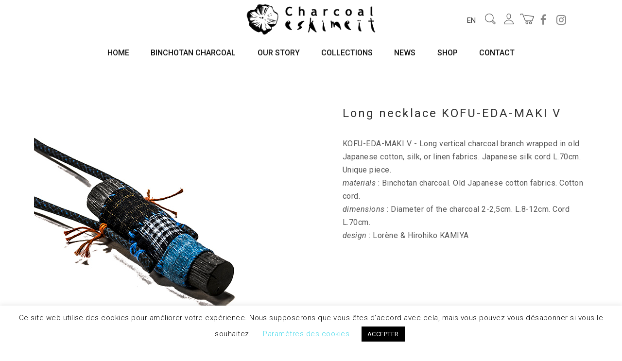

--- FILE ---
content_type: text/html; charset=utf-8
request_url: https://www.google.com/recaptcha/api2/anchor?ar=1&k=6Letn7EZAAAAAMX-cK4muogd5Osqbu1fjRLZP6_2&co=aHR0cHM6Ly9jaGFyY29hbC5lc2tpbWVpdC5jb206NDQz&hl=en&v=N67nZn4AqZkNcbeMu4prBgzg&size=invisible&anchor-ms=20000&execute-ms=30000&cb=jz3w5e22po9v
body_size: 48549
content:
<!DOCTYPE HTML><html dir="ltr" lang="en"><head><meta http-equiv="Content-Type" content="text/html; charset=UTF-8">
<meta http-equiv="X-UA-Compatible" content="IE=edge">
<title>reCAPTCHA</title>
<style type="text/css">
/* cyrillic-ext */
@font-face {
  font-family: 'Roboto';
  font-style: normal;
  font-weight: 400;
  font-stretch: 100%;
  src: url(//fonts.gstatic.com/s/roboto/v48/KFO7CnqEu92Fr1ME7kSn66aGLdTylUAMa3GUBHMdazTgWw.woff2) format('woff2');
  unicode-range: U+0460-052F, U+1C80-1C8A, U+20B4, U+2DE0-2DFF, U+A640-A69F, U+FE2E-FE2F;
}
/* cyrillic */
@font-face {
  font-family: 'Roboto';
  font-style: normal;
  font-weight: 400;
  font-stretch: 100%;
  src: url(//fonts.gstatic.com/s/roboto/v48/KFO7CnqEu92Fr1ME7kSn66aGLdTylUAMa3iUBHMdazTgWw.woff2) format('woff2');
  unicode-range: U+0301, U+0400-045F, U+0490-0491, U+04B0-04B1, U+2116;
}
/* greek-ext */
@font-face {
  font-family: 'Roboto';
  font-style: normal;
  font-weight: 400;
  font-stretch: 100%;
  src: url(//fonts.gstatic.com/s/roboto/v48/KFO7CnqEu92Fr1ME7kSn66aGLdTylUAMa3CUBHMdazTgWw.woff2) format('woff2');
  unicode-range: U+1F00-1FFF;
}
/* greek */
@font-face {
  font-family: 'Roboto';
  font-style: normal;
  font-weight: 400;
  font-stretch: 100%;
  src: url(//fonts.gstatic.com/s/roboto/v48/KFO7CnqEu92Fr1ME7kSn66aGLdTylUAMa3-UBHMdazTgWw.woff2) format('woff2');
  unicode-range: U+0370-0377, U+037A-037F, U+0384-038A, U+038C, U+038E-03A1, U+03A3-03FF;
}
/* math */
@font-face {
  font-family: 'Roboto';
  font-style: normal;
  font-weight: 400;
  font-stretch: 100%;
  src: url(//fonts.gstatic.com/s/roboto/v48/KFO7CnqEu92Fr1ME7kSn66aGLdTylUAMawCUBHMdazTgWw.woff2) format('woff2');
  unicode-range: U+0302-0303, U+0305, U+0307-0308, U+0310, U+0312, U+0315, U+031A, U+0326-0327, U+032C, U+032F-0330, U+0332-0333, U+0338, U+033A, U+0346, U+034D, U+0391-03A1, U+03A3-03A9, U+03B1-03C9, U+03D1, U+03D5-03D6, U+03F0-03F1, U+03F4-03F5, U+2016-2017, U+2034-2038, U+203C, U+2040, U+2043, U+2047, U+2050, U+2057, U+205F, U+2070-2071, U+2074-208E, U+2090-209C, U+20D0-20DC, U+20E1, U+20E5-20EF, U+2100-2112, U+2114-2115, U+2117-2121, U+2123-214F, U+2190, U+2192, U+2194-21AE, U+21B0-21E5, U+21F1-21F2, U+21F4-2211, U+2213-2214, U+2216-22FF, U+2308-230B, U+2310, U+2319, U+231C-2321, U+2336-237A, U+237C, U+2395, U+239B-23B7, U+23D0, U+23DC-23E1, U+2474-2475, U+25AF, U+25B3, U+25B7, U+25BD, U+25C1, U+25CA, U+25CC, U+25FB, U+266D-266F, U+27C0-27FF, U+2900-2AFF, U+2B0E-2B11, U+2B30-2B4C, U+2BFE, U+3030, U+FF5B, U+FF5D, U+1D400-1D7FF, U+1EE00-1EEFF;
}
/* symbols */
@font-face {
  font-family: 'Roboto';
  font-style: normal;
  font-weight: 400;
  font-stretch: 100%;
  src: url(//fonts.gstatic.com/s/roboto/v48/KFO7CnqEu92Fr1ME7kSn66aGLdTylUAMaxKUBHMdazTgWw.woff2) format('woff2');
  unicode-range: U+0001-000C, U+000E-001F, U+007F-009F, U+20DD-20E0, U+20E2-20E4, U+2150-218F, U+2190, U+2192, U+2194-2199, U+21AF, U+21E6-21F0, U+21F3, U+2218-2219, U+2299, U+22C4-22C6, U+2300-243F, U+2440-244A, U+2460-24FF, U+25A0-27BF, U+2800-28FF, U+2921-2922, U+2981, U+29BF, U+29EB, U+2B00-2BFF, U+4DC0-4DFF, U+FFF9-FFFB, U+10140-1018E, U+10190-1019C, U+101A0, U+101D0-101FD, U+102E0-102FB, U+10E60-10E7E, U+1D2C0-1D2D3, U+1D2E0-1D37F, U+1F000-1F0FF, U+1F100-1F1AD, U+1F1E6-1F1FF, U+1F30D-1F30F, U+1F315, U+1F31C, U+1F31E, U+1F320-1F32C, U+1F336, U+1F378, U+1F37D, U+1F382, U+1F393-1F39F, U+1F3A7-1F3A8, U+1F3AC-1F3AF, U+1F3C2, U+1F3C4-1F3C6, U+1F3CA-1F3CE, U+1F3D4-1F3E0, U+1F3ED, U+1F3F1-1F3F3, U+1F3F5-1F3F7, U+1F408, U+1F415, U+1F41F, U+1F426, U+1F43F, U+1F441-1F442, U+1F444, U+1F446-1F449, U+1F44C-1F44E, U+1F453, U+1F46A, U+1F47D, U+1F4A3, U+1F4B0, U+1F4B3, U+1F4B9, U+1F4BB, U+1F4BF, U+1F4C8-1F4CB, U+1F4D6, U+1F4DA, U+1F4DF, U+1F4E3-1F4E6, U+1F4EA-1F4ED, U+1F4F7, U+1F4F9-1F4FB, U+1F4FD-1F4FE, U+1F503, U+1F507-1F50B, U+1F50D, U+1F512-1F513, U+1F53E-1F54A, U+1F54F-1F5FA, U+1F610, U+1F650-1F67F, U+1F687, U+1F68D, U+1F691, U+1F694, U+1F698, U+1F6AD, U+1F6B2, U+1F6B9-1F6BA, U+1F6BC, U+1F6C6-1F6CF, U+1F6D3-1F6D7, U+1F6E0-1F6EA, U+1F6F0-1F6F3, U+1F6F7-1F6FC, U+1F700-1F7FF, U+1F800-1F80B, U+1F810-1F847, U+1F850-1F859, U+1F860-1F887, U+1F890-1F8AD, U+1F8B0-1F8BB, U+1F8C0-1F8C1, U+1F900-1F90B, U+1F93B, U+1F946, U+1F984, U+1F996, U+1F9E9, U+1FA00-1FA6F, U+1FA70-1FA7C, U+1FA80-1FA89, U+1FA8F-1FAC6, U+1FACE-1FADC, U+1FADF-1FAE9, U+1FAF0-1FAF8, U+1FB00-1FBFF;
}
/* vietnamese */
@font-face {
  font-family: 'Roboto';
  font-style: normal;
  font-weight: 400;
  font-stretch: 100%;
  src: url(//fonts.gstatic.com/s/roboto/v48/KFO7CnqEu92Fr1ME7kSn66aGLdTylUAMa3OUBHMdazTgWw.woff2) format('woff2');
  unicode-range: U+0102-0103, U+0110-0111, U+0128-0129, U+0168-0169, U+01A0-01A1, U+01AF-01B0, U+0300-0301, U+0303-0304, U+0308-0309, U+0323, U+0329, U+1EA0-1EF9, U+20AB;
}
/* latin-ext */
@font-face {
  font-family: 'Roboto';
  font-style: normal;
  font-weight: 400;
  font-stretch: 100%;
  src: url(//fonts.gstatic.com/s/roboto/v48/KFO7CnqEu92Fr1ME7kSn66aGLdTylUAMa3KUBHMdazTgWw.woff2) format('woff2');
  unicode-range: U+0100-02BA, U+02BD-02C5, U+02C7-02CC, U+02CE-02D7, U+02DD-02FF, U+0304, U+0308, U+0329, U+1D00-1DBF, U+1E00-1E9F, U+1EF2-1EFF, U+2020, U+20A0-20AB, U+20AD-20C0, U+2113, U+2C60-2C7F, U+A720-A7FF;
}
/* latin */
@font-face {
  font-family: 'Roboto';
  font-style: normal;
  font-weight: 400;
  font-stretch: 100%;
  src: url(//fonts.gstatic.com/s/roboto/v48/KFO7CnqEu92Fr1ME7kSn66aGLdTylUAMa3yUBHMdazQ.woff2) format('woff2');
  unicode-range: U+0000-00FF, U+0131, U+0152-0153, U+02BB-02BC, U+02C6, U+02DA, U+02DC, U+0304, U+0308, U+0329, U+2000-206F, U+20AC, U+2122, U+2191, U+2193, U+2212, U+2215, U+FEFF, U+FFFD;
}
/* cyrillic-ext */
@font-face {
  font-family: 'Roboto';
  font-style: normal;
  font-weight: 500;
  font-stretch: 100%;
  src: url(//fonts.gstatic.com/s/roboto/v48/KFO7CnqEu92Fr1ME7kSn66aGLdTylUAMa3GUBHMdazTgWw.woff2) format('woff2');
  unicode-range: U+0460-052F, U+1C80-1C8A, U+20B4, U+2DE0-2DFF, U+A640-A69F, U+FE2E-FE2F;
}
/* cyrillic */
@font-face {
  font-family: 'Roboto';
  font-style: normal;
  font-weight: 500;
  font-stretch: 100%;
  src: url(//fonts.gstatic.com/s/roboto/v48/KFO7CnqEu92Fr1ME7kSn66aGLdTylUAMa3iUBHMdazTgWw.woff2) format('woff2');
  unicode-range: U+0301, U+0400-045F, U+0490-0491, U+04B0-04B1, U+2116;
}
/* greek-ext */
@font-face {
  font-family: 'Roboto';
  font-style: normal;
  font-weight: 500;
  font-stretch: 100%;
  src: url(//fonts.gstatic.com/s/roboto/v48/KFO7CnqEu92Fr1ME7kSn66aGLdTylUAMa3CUBHMdazTgWw.woff2) format('woff2');
  unicode-range: U+1F00-1FFF;
}
/* greek */
@font-face {
  font-family: 'Roboto';
  font-style: normal;
  font-weight: 500;
  font-stretch: 100%;
  src: url(//fonts.gstatic.com/s/roboto/v48/KFO7CnqEu92Fr1ME7kSn66aGLdTylUAMa3-UBHMdazTgWw.woff2) format('woff2');
  unicode-range: U+0370-0377, U+037A-037F, U+0384-038A, U+038C, U+038E-03A1, U+03A3-03FF;
}
/* math */
@font-face {
  font-family: 'Roboto';
  font-style: normal;
  font-weight: 500;
  font-stretch: 100%;
  src: url(//fonts.gstatic.com/s/roboto/v48/KFO7CnqEu92Fr1ME7kSn66aGLdTylUAMawCUBHMdazTgWw.woff2) format('woff2');
  unicode-range: U+0302-0303, U+0305, U+0307-0308, U+0310, U+0312, U+0315, U+031A, U+0326-0327, U+032C, U+032F-0330, U+0332-0333, U+0338, U+033A, U+0346, U+034D, U+0391-03A1, U+03A3-03A9, U+03B1-03C9, U+03D1, U+03D5-03D6, U+03F0-03F1, U+03F4-03F5, U+2016-2017, U+2034-2038, U+203C, U+2040, U+2043, U+2047, U+2050, U+2057, U+205F, U+2070-2071, U+2074-208E, U+2090-209C, U+20D0-20DC, U+20E1, U+20E5-20EF, U+2100-2112, U+2114-2115, U+2117-2121, U+2123-214F, U+2190, U+2192, U+2194-21AE, U+21B0-21E5, U+21F1-21F2, U+21F4-2211, U+2213-2214, U+2216-22FF, U+2308-230B, U+2310, U+2319, U+231C-2321, U+2336-237A, U+237C, U+2395, U+239B-23B7, U+23D0, U+23DC-23E1, U+2474-2475, U+25AF, U+25B3, U+25B7, U+25BD, U+25C1, U+25CA, U+25CC, U+25FB, U+266D-266F, U+27C0-27FF, U+2900-2AFF, U+2B0E-2B11, U+2B30-2B4C, U+2BFE, U+3030, U+FF5B, U+FF5D, U+1D400-1D7FF, U+1EE00-1EEFF;
}
/* symbols */
@font-face {
  font-family: 'Roboto';
  font-style: normal;
  font-weight: 500;
  font-stretch: 100%;
  src: url(//fonts.gstatic.com/s/roboto/v48/KFO7CnqEu92Fr1ME7kSn66aGLdTylUAMaxKUBHMdazTgWw.woff2) format('woff2');
  unicode-range: U+0001-000C, U+000E-001F, U+007F-009F, U+20DD-20E0, U+20E2-20E4, U+2150-218F, U+2190, U+2192, U+2194-2199, U+21AF, U+21E6-21F0, U+21F3, U+2218-2219, U+2299, U+22C4-22C6, U+2300-243F, U+2440-244A, U+2460-24FF, U+25A0-27BF, U+2800-28FF, U+2921-2922, U+2981, U+29BF, U+29EB, U+2B00-2BFF, U+4DC0-4DFF, U+FFF9-FFFB, U+10140-1018E, U+10190-1019C, U+101A0, U+101D0-101FD, U+102E0-102FB, U+10E60-10E7E, U+1D2C0-1D2D3, U+1D2E0-1D37F, U+1F000-1F0FF, U+1F100-1F1AD, U+1F1E6-1F1FF, U+1F30D-1F30F, U+1F315, U+1F31C, U+1F31E, U+1F320-1F32C, U+1F336, U+1F378, U+1F37D, U+1F382, U+1F393-1F39F, U+1F3A7-1F3A8, U+1F3AC-1F3AF, U+1F3C2, U+1F3C4-1F3C6, U+1F3CA-1F3CE, U+1F3D4-1F3E0, U+1F3ED, U+1F3F1-1F3F3, U+1F3F5-1F3F7, U+1F408, U+1F415, U+1F41F, U+1F426, U+1F43F, U+1F441-1F442, U+1F444, U+1F446-1F449, U+1F44C-1F44E, U+1F453, U+1F46A, U+1F47D, U+1F4A3, U+1F4B0, U+1F4B3, U+1F4B9, U+1F4BB, U+1F4BF, U+1F4C8-1F4CB, U+1F4D6, U+1F4DA, U+1F4DF, U+1F4E3-1F4E6, U+1F4EA-1F4ED, U+1F4F7, U+1F4F9-1F4FB, U+1F4FD-1F4FE, U+1F503, U+1F507-1F50B, U+1F50D, U+1F512-1F513, U+1F53E-1F54A, U+1F54F-1F5FA, U+1F610, U+1F650-1F67F, U+1F687, U+1F68D, U+1F691, U+1F694, U+1F698, U+1F6AD, U+1F6B2, U+1F6B9-1F6BA, U+1F6BC, U+1F6C6-1F6CF, U+1F6D3-1F6D7, U+1F6E0-1F6EA, U+1F6F0-1F6F3, U+1F6F7-1F6FC, U+1F700-1F7FF, U+1F800-1F80B, U+1F810-1F847, U+1F850-1F859, U+1F860-1F887, U+1F890-1F8AD, U+1F8B0-1F8BB, U+1F8C0-1F8C1, U+1F900-1F90B, U+1F93B, U+1F946, U+1F984, U+1F996, U+1F9E9, U+1FA00-1FA6F, U+1FA70-1FA7C, U+1FA80-1FA89, U+1FA8F-1FAC6, U+1FACE-1FADC, U+1FADF-1FAE9, U+1FAF0-1FAF8, U+1FB00-1FBFF;
}
/* vietnamese */
@font-face {
  font-family: 'Roboto';
  font-style: normal;
  font-weight: 500;
  font-stretch: 100%;
  src: url(//fonts.gstatic.com/s/roboto/v48/KFO7CnqEu92Fr1ME7kSn66aGLdTylUAMa3OUBHMdazTgWw.woff2) format('woff2');
  unicode-range: U+0102-0103, U+0110-0111, U+0128-0129, U+0168-0169, U+01A0-01A1, U+01AF-01B0, U+0300-0301, U+0303-0304, U+0308-0309, U+0323, U+0329, U+1EA0-1EF9, U+20AB;
}
/* latin-ext */
@font-face {
  font-family: 'Roboto';
  font-style: normal;
  font-weight: 500;
  font-stretch: 100%;
  src: url(//fonts.gstatic.com/s/roboto/v48/KFO7CnqEu92Fr1ME7kSn66aGLdTylUAMa3KUBHMdazTgWw.woff2) format('woff2');
  unicode-range: U+0100-02BA, U+02BD-02C5, U+02C7-02CC, U+02CE-02D7, U+02DD-02FF, U+0304, U+0308, U+0329, U+1D00-1DBF, U+1E00-1E9F, U+1EF2-1EFF, U+2020, U+20A0-20AB, U+20AD-20C0, U+2113, U+2C60-2C7F, U+A720-A7FF;
}
/* latin */
@font-face {
  font-family: 'Roboto';
  font-style: normal;
  font-weight: 500;
  font-stretch: 100%;
  src: url(//fonts.gstatic.com/s/roboto/v48/KFO7CnqEu92Fr1ME7kSn66aGLdTylUAMa3yUBHMdazQ.woff2) format('woff2');
  unicode-range: U+0000-00FF, U+0131, U+0152-0153, U+02BB-02BC, U+02C6, U+02DA, U+02DC, U+0304, U+0308, U+0329, U+2000-206F, U+20AC, U+2122, U+2191, U+2193, U+2212, U+2215, U+FEFF, U+FFFD;
}
/* cyrillic-ext */
@font-face {
  font-family: 'Roboto';
  font-style: normal;
  font-weight: 900;
  font-stretch: 100%;
  src: url(//fonts.gstatic.com/s/roboto/v48/KFO7CnqEu92Fr1ME7kSn66aGLdTylUAMa3GUBHMdazTgWw.woff2) format('woff2');
  unicode-range: U+0460-052F, U+1C80-1C8A, U+20B4, U+2DE0-2DFF, U+A640-A69F, U+FE2E-FE2F;
}
/* cyrillic */
@font-face {
  font-family: 'Roboto';
  font-style: normal;
  font-weight: 900;
  font-stretch: 100%;
  src: url(//fonts.gstatic.com/s/roboto/v48/KFO7CnqEu92Fr1ME7kSn66aGLdTylUAMa3iUBHMdazTgWw.woff2) format('woff2');
  unicode-range: U+0301, U+0400-045F, U+0490-0491, U+04B0-04B1, U+2116;
}
/* greek-ext */
@font-face {
  font-family: 'Roboto';
  font-style: normal;
  font-weight: 900;
  font-stretch: 100%;
  src: url(//fonts.gstatic.com/s/roboto/v48/KFO7CnqEu92Fr1ME7kSn66aGLdTylUAMa3CUBHMdazTgWw.woff2) format('woff2');
  unicode-range: U+1F00-1FFF;
}
/* greek */
@font-face {
  font-family: 'Roboto';
  font-style: normal;
  font-weight: 900;
  font-stretch: 100%;
  src: url(//fonts.gstatic.com/s/roboto/v48/KFO7CnqEu92Fr1ME7kSn66aGLdTylUAMa3-UBHMdazTgWw.woff2) format('woff2');
  unicode-range: U+0370-0377, U+037A-037F, U+0384-038A, U+038C, U+038E-03A1, U+03A3-03FF;
}
/* math */
@font-face {
  font-family: 'Roboto';
  font-style: normal;
  font-weight: 900;
  font-stretch: 100%;
  src: url(//fonts.gstatic.com/s/roboto/v48/KFO7CnqEu92Fr1ME7kSn66aGLdTylUAMawCUBHMdazTgWw.woff2) format('woff2');
  unicode-range: U+0302-0303, U+0305, U+0307-0308, U+0310, U+0312, U+0315, U+031A, U+0326-0327, U+032C, U+032F-0330, U+0332-0333, U+0338, U+033A, U+0346, U+034D, U+0391-03A1, U+03A3-03A9, U+03B1-03C9, U+03D1, U+03D5-03D6, U+03F0-03F1, U+03F4-03F5, U+2016-2017, U+2034-2038, U+203C, U+2040, U+2043, U+2047, U+2050, U+2057, U+205F, U+2070-2071, U+2074-208E, U+2090-209C, U+20D0-20DC, U+20E1, U+20E5-20EF, U+2100-2112, U+2114-2115, U+2117-2121, U+2123-214F, U+2190, U+2192, U+2194-21AE, U+21B0-21E5, U+21F1-21F2, U+21F4-2211, U+2213-2214, U+2216-22FF, U+2308-230B, U+2310, U+2319, U+231C-2321, U+2336-237A, U+237C, U+2395, U+239B-23B7, U+23D0, U+23DC-23E1, U+2474-2475, U+25AF, U+25B3, U+25B7, U+25BD, U+25C1, U+25CA, U+25CC, U+25FB, U+266D-266F, U+27C0-27FF, U+2900-2AFF, U+2B0E-2B11, U+2B30-2B4C, U+2BFE, U+3030, U+FF5B, U+FF5D, U+1D400-1D7FF, U+1EE00-1EEFF;
}
/* symbols */
@font-face {
  font-family: 'Roboto';
  font-style: normal;
  font-weight: 900;
  font-stretch: 100%;
  src: url(//fonts.gstatic.com/s/roboto/v48/KFO7CnqEu92Fr1ME7kSn66aGLdTylUAMaxKUBHMdazTgWw.woff2) format('woff2');
  unicode-range: U+0001-000C, U+000E-001F, U+007F-009F, U+20DD-20E0, U+20E2-20E4, U+2150-218F, U+2190, U+2192, U+2194-2199, U+21AF, U+21E6-21F0, U+21F3, U+2218-2219, U+2299, U+22C4-22C6, U+2300-243F, U+2440-244A, U+2460-24FF, U+25A0-27BF, U+2800-28FF, U+2921-2922, U+2981, U+29BF, U+29EB, U+2B00-2BFF, U+4DC0-4DFF, U+FFF9-FFFB, U+10140-1018E, U+10190-1019C, U+101A0, U+101D0-101FD, U+102E0-102FB, U+10E60-10E7E, U+1D2C0-1D2D3, U+1D2E0-1D37F, U+1F000-1F0FF, U+1F100-1F1AD, U+1F1E6-1F1FF, U+1F30D-1F30F, U+1F315, U+1F31C, U+1F31E, U+1F320-1F32C, U+1F336, U+1F378, U+1F37D, U+1F382, U+1F393-1F39F, U+1F3A7-1F3A8, U+1F3AC-1F3AF, U+1F3C2, U+1F3C4-1F3C6, U+1F3CA-1F3CE, U+1F3D4-1F3E0, U+1F3ED, U+1F3F1-1F3F3, U+1F3F5-1F3F7, U+1F408, U+1F415, U+1F41F, U+1F426, U+1F43F, U+1F441-1F442, U+1F444, U+1F446-1F449, U+1F44C-1F44E, U+1F453, U+1F46A, U+1F47D, U+1F4A3, U+1F4B0, U+1F4B3, U+1F4B9, U+1F4BB, U+1F4BF, U+1F4C8-1F4CB, U+1F4D6, U+1F4DA, U+1F4DF, U+1F4E3-1F4E6, U+1F4EA-1F4ED, U+1F4F7, U+1F4F9-1F4FB, U+1F4FD-1F4FE, U+1F503, U+1F507-1F50B, U+1F50D, U+1F512-1F513, U+1F53E-1F54A, U+1F54F-1F5FA, U+1F610, U+1F650-1F67F, U+1F687, U+1F68D, U+1F691, U+1F694, U+1F698, U+1F6AD, U+1F6B2, U+1F6B9-1F6BA, U+1F6BC, U+1F6C6-1F6CF, U+1F6D3-1F6D7, U+1F6E0-1F6EA, U+1F6F0-1F6F3, U+1F6F7-1F6FC, U+1F700-1F7FF, U+1F800-1F80B, U+1F810-1F847, U+1F850-1F859, U+1F860-1F887, U+1F890-1F8AD, U+1F8B0-1F8BB, U+1F8C0-1F8C1, U+1F900-1F90B, U+1F93B, U+1F946, U+1F984, U+1F996, U+1F9E9, U+1FA00-1FA6F, U+1FA70-1FA7C, U+1FA80-1FA89, U+1FA8F-1FAC6, U+1FACE-1FADC, U+1FADF-1FAE9, U+1FAF0-1FAF8, U+1FB00-1FBFF;
}
/* vietnamese */
@font-face {
  font-family: 'Roboto';
  font-style: normal;
  font-weight: 900;
  font-stretch: 100%;
  src: url(//fonts.gstatic.com/s/roboto/v48/KFO7CnqEu92Fr1ME7kSn66aGLdTylUAMa3OUBHMdazTgWw.woff2) format('woff2');
  unicode-range: U+0102-0103, U+0110-0111, U+0128-0129, U+0168-0169, U+01A0-01A1, U+01AF-01B0, U+0300-0301, U+0303-0304, U+0308-0309, U+0323, U+0329, U+1EA0-1EF9, U+20AB;
}
/* latin-ext */
@font-face {
  font-family: 'Roboto';
  font-style: normal;
  font-weight: 900;
  font-stretch: 100%;
  src: url(//fonts.gstatic.com/s/roboto/v48/KFO7CnqEu92Fr1ME7kSn66aGLdTylUAMa3KUBHMdazTgWw.woff2) format('woff2');
  unicode-range: U+0100-02BA, U+02BD-02C5, U+02C7-02CC, U+02CE-02D7, U+02DD-02FF, U+0304, U+0308, U+0329, U+1D00-1DBF, U+1E00-1E9F, U+1EF2-1EFF, U+2020, U+20A0-20AB, U+20AD-20C0, U+2113, U+2C60-2C7F, U+A720-A7FF;
}
/* latin */
@font-face {
  font-family: 'Roboto';
  font-style: normal;
  font-weight: 900;
  font-stretch: 100%;
  src: url(//fonts.gstatic.com/s/roboto/v48/KFO7CnqEu92Fr1ME7kSn66aGLdTylUAMa3yUBHMdazQ.woff2) format('woff2');
  unicode-range: U+0000-00FF, U+0131, U+0152-0153, U+02BB-02BC, U+02C6, U+02DA, U+02DC, U+0304, U+0308, U+0329, U+2000-206F, U+20AC, U+2122, U+2191, U+2193, U+2212, U+2215, U+FEFF, U+FFFD;
}

</style>
<link rel="stylesheet" type="text/css" href="https://www.gstatic.com/recaptcha/releases/N67nZn4AqZkNcbeMu4prBgzg/styles__ltr.css">
<script nonce="OGvprERnP3Pb52pTYcxZfQ" type="text/javascript">window['__recaptcha_api'] = 'https://www.google.com/recaptcha/api2/';</script>
<script type="text/javascript" src="https://www.gstatic.com/recaptcha/releases/N67nZn4AqZkNcbeMu4prBgzg/recaptcha__en.js" nonce="OGvprERnP3Pb52pTYcxZfQ">
      
    </script></head>
<body><div id="rc-anchor-alert" class="rc-anchor-alert"></div>
<input type="hidden" id="recaptcha-token" value="[base64]">
<script type="text/javascript" nonce="OGvprERnP3Pb52pTYcxZfQ">
      recaptcha.anchor.Main.init("[\x22ainput\x22,[\x22bgdata\x22,\x22\x22,\[base64]/[base64]/[base64]/MjU1OlQ/NToyKSlyZXR1cm4gZmFsc2U7cmV0dXJuISgoYSg0MyxXLChZPWUoKFcuQkI9ZCxUKT83MDo0MyxXKSxXLk4pKSxXKS5sLnB1c2goW0RhLFksVD9kKzE6ZCxXLlgsVy5qXSksVy5MPW5sLDApfSxubD1GLnJlcXVlc3RJZGxlQ2FsbGJhY2s/[base64]/[base64]/[base64]/[base64]/WVtTKytdPVc6KFc8MjA0OD9ZW1MrK109Vz4+NnwxOTI6KChXJjY0NTEyKT09NTUyOTYmJmQrMTxULmxlbmd0aCYmKFQuY2hhckNvZGVBdChkKzEpJjY0NTEyKT09NTYzMjA/[base64]/[base64]/[base64]/[base64]/bmV3IGdbWl0oTFswXSk6RD09Mj9uZXcgZ1taXShMWzBdLExbMV0pOkQ9PTM/bmV3IGdbWl0oTFswXSxMWzFdLExbMl0pOkQ9PTQ/[base64]/[base64]\x22,\[base64]\x22,\[base64]/MHfDpSvClCrCmMOlIcKfbVIvCHHChMOYFnPDtsOuw5zDksOlDQAlwqfDhT7DvcK8w75Uw4oqBsKpAMKkYMKRFTfDknzCvMOqNGJbw7d5woBkwoXDqnIDfkcJDcOrw6FMZDHCjcK8YMKmF8Kxw4Bfw6PDjD3CmknCsR/DgMKFAcK8GXpBIixKSsKlCMOwEMOHJ2Qnw4/Ctn/DhMOGQsKFwqTCkcOzwrpSSsK8wo3CnhzCtMKBwpDCsRV7wqpew6jCrsKCw5rCim3DmDU4wrvCmsKAw4IMwqfDmy0ewoDClWxJAMOFLMOnw69uw6lmw5/CmMOKEDRmw6xfw5TCo37DkHHDgVHDk2ouw5lyT8K2QW/DpiACdXYwWcKEwr/Cog5lw7jDoMO7w5zDgVtHNWYkw7zDomLDn0UvPRRfTsKpwpYEesOIw47DhAs0JsOQwrvCpcKic8OfJMOzwphKUsOsHRg7csOyw7XCj8KxwrFrw7gBX37CiAzDv8KAw6fDh8OhIxJBYWoLE1XDjXnCti/[base64]/DoSrCgMKVW2F/[base64]/w5sbw5jDqcKyfcODwoPDnMK0dsKeV8KrEsKyFcO3w6jCs2waw6gfw4QLwqnDt1fDnmvCmgzDrEfDsgLCrxw9VxknwovCpTzDsMKNVhw0FA3Dl8K2TBvDoxDDoRPChsOJw7zDkMKgBl3Dpik/wqMmw7Bkwpdjw6ZaW8KnEW9OLGrCucKqwrRxw7MXCcO0wrRcw6LDgl3CocKBT8Kew5/[base64]/w4VIw5hvGzQSw5PDnsOOScOkcMOswqp7wpnDvnzDkMKCCCrDnyjCrMO7w7FNLmfDlhZgw7kWw6MbaR/[base64]/[base64]/CvEBfTsOfPcKqaXvCvVQMPkrDiHPDncORwrUdTsKzesKvw69MGcKkD8Onw7nClGHClMKuw6F0ZMK2UyccfcK1w4bCuMOnworClnxOw7hLwo7CnSImHjFZw6vCgibCnHMDaBIoHztdwqHDvzZzMwx8MsKIw5U+w4rCp8O/b8OAw6JiFMKzNMKOUlVew5TDoivDnsK4woDDhlXDkVLDphIVeyMLThEUdcKvwqF0wrd7NR4lw6HCuTNjwqrCmn5HwqgFBGLCjFUzw6vCosKIw5pmGVjClEXDp8OeSMKlwr/Cn1A/FMOlwrbDpMK7cGwpwpDDtcOYSsODwpvDsQLDoVMmdMO/wqbDjsONYMKEwrl7w5YLIVnCg8KGHCRCCh/CpVrDvcKVw7bCpsO+w7jCncOMc8OfwoHDpRTDnhLDoTEEw7HCv8KLesKXN8KVNV0LwpsNwop+Kw/Dhh8rw4DCknbDhFhIwoTCnhTCuHAHw7nDiGVYwqwsw7DDoTDCtTsuw4LCm2prFi5yZUXClj8hD8O7XEbChMO7RcOOwrwkE8KswrrCgcOfw6nCqRrCgWsXZg8MJ11+w6HCpRl2UTTCl112woXCosO0w4lqM8Orw4rDh1oDXcKCJArDj0vDhBtqwoHCp8KuKktEw4fDiW/CiMOTIsOPwoAWwrwVw6sDTcKiIMKdw4/DisK+PwJcw4jDisKlw4IyTMK5w63DlV/Dm8O9w4o/wpHDvcK6wq3DpsKHwpbDh8Oow7ltw6vDmcOZQl47d8KAwrHDrcOsw7dSZTM7woElSRzCuT/Dl8OJw5bCsMKIXsKKTQDDhlFwwqQpw60DwrbCgTzCtcOPcTjCvmHDu8K+wqnDhBfDjUPCrsOHwq9bPR3Ci3UUwphiw6xmw7UGMsO1LQNJw6PCoMKRw7rCrwDCkhzCoEvCoEzCkEN3ecOII1cRLMKewp3Ckh07w7HDuVXDlcKrdcKZKwbCisKFwr3Do3jDjwQYwo/CnVgpFVF8wq9JN8OeGcK3w7DCn2HCnFrCicK4fsKHPwh6ZQUow4HDocKQw6LCvEhldQTDmT4EAsKDWk5yOzvClkzDlQIGwrQywqQofcO3wppNw5EewpVNasObeSsoPiHCrEnDqB8qQWQXAR7DgsKWw6dow6zDlcOwwohrwqHCvsOKOQEgw7/CsgbCuy9YS8OuIcKCwrTDmcOTwp/CisOXDlnDisOnPHHDujABOGRqwoFNwqYCw67Cm8KcwqPChsKfwqtRHRfDkWhUw5zDs8K/Kgpgw6gGw5gCw7LDicKqw6bDtcKtaHBHw683wq1qeRfDucKiw6YLwrVpwqh/QQTDs8KoABQhLhvCp8KXVsOIwrLDjsOHXsKlw487GsKwwqA0wpPCssKqEkkZwqdpw71ewqUIw4vCvMKQXcKSwp17dSLCkUEnw645XRxdwrMDwr/[base64]/DkHXDmm7Cn2Fhw5PCm8KIM8K4wrFhTzsjwpXClMOcAUzCu0RPwohNw6lkb8KZVE5zRsKWKjzDkUVxwpg1wqHDnsOVWMKdA8OawqtBw7XCtcKbXMKrUsOyQsKmKU8jwpzCvMOcGgTCpR/[base64]/DmVosByfDmTzCjcKCwpVPw6XDtVpEwrTDlWsmw7fDi1cDIMKaQ8KFI8KZwpBNw6zDvsOQF2PDiAvDoB3CkUXDuFHDmmfCowPCmcKDJcKkZMK0H8KKWnfCmV1hwqrCgEwFJF89cgTDgU3CngbCo8K/Tl8owpgowqlRw7/[base64]/w51fw7MWXsOcQ8K8VcOLNsKMw48rJU3CmHjDq8OvwonDmsOob8KJw7HDqMOJw5hYLsO/AsOyw7Fkwphvw4pEwoYjwo3CvcOrw5/Cjl5CZ8KZHcKNw7t2wo3CoMKDw7IaeyJEw7nCvGJuDybCiH4YMsKXw6IjwrPCuAlTwo/DojfDv8O+wr/DjcOtworCmsKbwoRMQsKPBwPCksOMBsKrfcOfwpk5w4TDtkgMwpDDsnR2w7rDqn1KcAjDjVrCrcKVwofDksO7w4FbES9ew7fClMK8ZcOJw4JvwpHCi8OAw5/DmMKGLcO7w4jCrmItw78KfBE/wqACH8OJQxJlw71kwpnCoDg5wqXCmcOXERV6BFjDkgHCicOVw5zCn8K2w6V9Ak4SwrjDsD3CmcKpWWMhwoDCm8Kxw51BMEYPw4PDh1/CoMKTwp0wY8OrQcKOwrXDoHXDqcOYwqpewpRgIMOxw4chE8KUw5rCucKawozCrULDvsKdwptpw7x3w5x2XMODwo1/wpHCvkF+Ak/Co8OHw4AyPhkfw5TCvRrCmsKhwoQhw7LDuGjDnAFtFk3DnVbDrUcQM0bDsBHCkcKewo7DmMKKw6YMcMOkXMOEw5/DmSDDgFHCpU7DhjvDmSTCrMO3w6M7wq9iw6poRTzCgsOewoTDicKlw7zCtWPDgsKYwqV0NTQWwrknw5o/VgLCkcO7w5Yrw61wLRfDpcKjasK9dQMkwq9MEkLCksKCw4HDjsOOQ1PCvRzCvcO+VMKFJcKJw67Dm8KTD2x1wrvCusKzLcKAEBfCpWPCh8O0w6wQFVTDgAbCt8OXw4fDhWkmYMORwp0/w6c0wogSZQZUFBEHw6TDkRkNC8K9wolGwolAwpXCtsKYw7nCuXAWwpIHw4cYKxMow7pEw4RFwqrDoD1Mw4vCssO+w5NGWcOzY8OHwooMwrvCjB/[base64]/wps3asOhwoHCtMKsH8ObWFzDgkMSchRQYx/CuxvCksKiS244wqXDvHZTw6LDqsKEw5vDosOvCF7CkHfDtFHDuzFSPsOWdgkhwqzDj8OdI8KHRnsCUsKywqcbw4DDnsOFU8KgcRHDiRLCvsOILMO3GsK+w64tw6TCmB0HQ8K1w4ZHwphKwqIbw4d0w5YtwqfDr8KJAnTDgXVfTz/Cnm3DgUE4BXkmwrczw7nDisOnwrMuT8K9NlFeLcOIDsKSbcKjwopAwqpZQcOuXk1zwoPCusOGwpjDnBtVWFDCtBx5BsKAY3HCt3fDlWPCqsKcf8OZwpXCrcO+WMKlX0fCjMKMwpA/w6gKRMKgwofDqx3DpsKMKi1XwpNbwpHCuR3DvAjCjzcnwp9RP1XCjcOJwqLDjMK2ZMOtwp/CgnTCiydZWVnChVEONmZ+w4HDgsOCIsOgwqsZw53DkiTCiMObMhnCvsO2w5LDhl0uw5hbw7DChW3DjMO/w7InwqAwJjzDkyXCu8Kvw7B6w7TDg8KEw6TCpcKhERoaw4DDgxBBC2nDsMKRMMKlHsKJw6ANTcKpJMKSwpEzNF5fEQF6wqXDlXzCu1kdDMO4SFnDhcKXPGvCrsKhLMOhw4NgIR/[base64]/Dh1Ypw7ZMwqFUwoDChS7DjRrCisO7Zm3CunXDtMKtBMKBNiBfFGTDg1IwwpbCm8Kxw6TCiMOFwr3DqyTDnTHDp1jDtBTDjsKjccKawpkIwrF4eXlzwrHCiW9Hw4MsBX15w410WsKyExPDv3FPwqcaUsK/[base64]/EsOoCcKaCx3ClcONWsOUw7vCiQ4WKWJEGU1yARFuw5nDqD1yRsOaw5XDk8Ogw6bDhMOtTsK5wq/DrMOmw57DlABCKsO/TyDDp8OLw4osw67DvcOKEMOCfz3DsxXCg2ZPw6HCkcOZw5RRNGIsG8KeE0LCusKkwq7CokpqX8OmaibDgF1zw6/DnsKwNxjDqCtcw5/CtzTCmykKIEzCiU8bNw8HK8KFw4PDphvDrcKcYWJdwoRkwqfCuEgbFcKAOF3DqSsAw7DCiVYBWMObw57CmyZocS3ChcKTVjUQWQnCoWxmwqlPw6EFfFlkwrofOMOkXcKuJiY2VVoRw6bDoMKtDUrDgCMJFjbDvkpARcO/AMOGw6pCZ3ZQwoo7w7nCixrCuMKZw7InTH/CmcOfVC/Ck14Vw4tNT2NoWHlvwqbDosKGw5vCgMKHwrnDgmXCvgFvJcK+w4BybcK7bVrChWMuwqHCqsKvw5jDh8OOw5TCkyTCmR7CqsO1wpssw7/DhcObCDlMTMKfwp3DgXLDvGXCsQ7Cr8OrDxpEMnssekFFw7oEw6ZUwqDChcK3wpJiw53DkEnCmHjDqxQXBcKoNz9fA8KVDcKzwo3Do8KDfVRvw5jDqsKTwphVw5/Dg8KcY17DiMKbVg/DvGccwpdSd8KyelBEwqYEwowYwpLDjTfDlS1owr/Dg8Kuw68VQ8KZwpbChcKowqDCpATCiHhNDjfCn8OqOzQmwqAGwpdYwqrCuhBNZMOKalxGOkTCnMKnw63DkGdIw4wfNWx/CBBRwoZLDDBlw69ew51JXENbw6jDrMKiw5XDm8Kfwoc0S8O3w77Ct8OBbRrDtEHDmsKQN8OJZsOpw6TDlsKAfi1fSn/CkUwGPMOYa8K0RUsLckc7wpp8wrvCicKWfxYRCsKWwozDl8KZMMOYwp/Dk8KtR2/[base64]/DsMOqwq3Du8O1w6oIQMKWVsOBw51Twq/DvybClMKzw4HCsF7DjXd1AFTDvMKew4tQw6rDm1vDl8KKasKKFcKdw6XDr8O8woAhwpzCvBfCgMK2w7/ChTTCkcO+dMOpFsOwdxHCgMKFLsKcPWtwwoN2w7rDtn/DuMO0w412wpMmXld0w43DqMOcw6TDk8Otwo/Cj8OYw5x/wqAWOcKwY8KWw6vCvsKiwqbDnMKCwq0lw4bDrxFVX0MjUsO4w5prwpPCq3rCpxXDhcOfwpHDqA/[base64]/Cm2nCmcK2JsKhID0Sw6/DvMKawqXCixBiw4bCp8K1w7E4FcO1OcOQLMOESQh2SMOdw4rCgUwBXcOBVX4NbTvCq0rDi8KyLllGw4/DgXhRwpJoNi3Dlj5Iwq7DvBzCk1k5amxnw57CmkdVbsO0wqYKwrbDqwEtw6LCmSQobMOHTcKcRMOVUcKMNHPDlndSw7XDhzTDnhg1T8KRw7MrwqzDv8ONd8OrAGbDrcORM8O2C8O6wqbDs8KFbU1NLMKswpDCn1jCnlQ0wrAJTsKywq/[base64]/DvSgPw7TCint/[base64]/DtsOGXcOETcOaNcOnw6ICJcKsc29gRDDDrHfDksKcw6JbEETDixloSXldUBBDDcOgwr/CkcOKUcO0eBAyFHfDtcOtasOCL8KCwrs0QsOywrF4GMKYwp4qESsWZlg1KVIyTMKiO2nCohzCnxNNwr9swqHCk8KsS0xqwod0X8Osw7zCrsKHw7TCkMO/w5bDmcO0J8OZwqhrwq3DtxHDm8OdVMOXX8OucQDDnGl5w7oTVMO0wqHDvnhEwr1CYcKlAQXDscOkw4FOwp/CiW4Kw6/[base64]/QsO3SnXDmsKeJ2gKZTzDk1jCicOFw6UrwqDDjMK7wrRbw5Y2w73ClyPDiMKGUXTDkV/Ckksuw4XDtsKyw45PecO+w6HCqV8Aw7nCmMOMwrEkw4bDu3lrb8OoVzvCisKHBMOVwqEjw4QeQ3/[base64]/[base64]/Cp8Oiw5QrwqFNwqsXM3/[base64]/fW7CsWXCvU5/w5XDuMOrYSFlIcOmwpvDpXDCohUxwqvDqWUgaMK/BX/CuwHCqMKPMcOaLRXDqcOBc8OAHcK/wobCtzkNGF/[base64]/Dg1x+JsOAw5/CvsKFDsOywr7Cr8KYPcKKwqwhwqJ+bzdFa8OQHcKSwph1wpwZwqdgVTURJnjDnzvDu8KywpE+w6oNwojCvH5cKUzCi0ApNcOjP2JHVsKAAMKMwrnCu8OrwqXDm0khT8OSwo/Dn8OyZw3CgjsNwp3DoMORGcKPOk05w4XCpC4yQiE6w7cwwoI9MMODFMK9GzTDi8KRf3rClcOEDWnCn8OkIiVzNiYNdsKcwpZRGUljwqJGJjjDkUgDJApWc1hMS2fDmcKFwr7CjMOAL8OPFGnCtX/[base64]/[base64]/w4TDogHDgsOMwpPCn8Kowqlow7/DjcOuITHDjFbDk3klwq8ywoDCshxiw7TCnh7Cuh5uw4zDuzo/FcOdw5zCtwnDnXhgwqUgw4vCqMKwwoUaNSVaGcKbOsKRAMKLwrV1w6PCsMKVwoIRBAVAF8OOFFUQKHJvwofCihXCnAFnVSgAwpXCiQJjw57CsCpYwr/[base64]/Di8OOwqfCpMO6w4nDgkPCpW/DnsKve8OXw6vCpsKCO8KUw7fCmUxZwp0ZFcK1w4gmwolBwrLCnMKzacKiwpNAwrQ/GxvDvsKmw4XDiBAxw43DgMKrT8KLwo4Dwr/[base64]/Dt0pMw49IfT3Cl8O2fUXDpcK8ZFXCsMKtwpZlDERhSB06MyrCgsOpw7vCnUfCs8OfS8OAwqUjwq8pVsOiwrF6wpTCq8OYIMKrw4hvw6pXScKLFcOGw5ISD8K0K8Onwpd/wrkxeXI9WEIBe8Kgwq/DiQbCh1cSL1XDl8KvwpXDuMOtwp/Du8KuID4rw6EkHMO4JkPDhMK7w5FBwp7CicOdN8KSwqrDtWNCw6bCh8K+w49fCipqwoTDp8K0WAZDSDLDisOhwpPDjR58PcKuwoHCvcOowq/CoMKXHQPDuUjDjsOeVsOcw5lnfWlgaT3DixpnwpfDt0xlfMOBwrnCq8OwXg8xwq1/[base64]/[base64]/acK7cwNvw6o0w4QEwrZAw5jCkW/Cg8KXJxAlesORdMKyU8KYZwx1wo3DnWYhwo8lSxbCjcK/wp5jVVFBw6AGwo3CqsKGC8KQRg04fGDCp8KQFsOeM8KHLVUZJRPDs8OkZcKyw7jClHLCiV9lWCnDqxYpcmkGw4zDk2XDhB/DtXnCvcOiwpDDjcOxGcO9OMOKwoZwHH5DcsK4w4HCocKpbcOELVwnGcOQw7IZwqzDontgwo/[base64]/Dpj9FNDHCsiduY8K/KcK1RFXCncOkw5XCnFjDt8K2w7t4cgJQwppuw5/CoGtsw4PDml07UjTDtsOYPzpCw4FcwoQgw5XCpyF8w6rDssKGKwA1RgkIwr8vw4rDmlEoFMOwXhx0w7rCh8OXAMOOHDvDmMOmOMKCw4TDsMKAFG5YVktJw5DCqThOwq/Dt8OVw7nCkcOuB3/[base64]/DpcKOw73DmjfDmwU/P8KHc0ZEw6TDi8KbYcOdw4pdw75swqnDtVvDvsO5I8OCTlZiwoNtw6YXY18dwo5/w5TDmDcNw5N+XsO1woLDkcOYwp52NsOwU1dWw5sqX8OJw6zDiBvDvUcIGzxtwrcNwrTDvsKHw6/Dq8KQw7vDkcKWQ8Orwr/Co20eIcKURMKMwqI2w6rDlMOUUnfDqsOyLz3CtcO+ZsKwBTwDw7DCjwDDiVjDnMK3wqrDosK7b08hIcOxw7lvSUomwprDqDkKSsKVw57DocK3FVbDiQNiWD/Cqg7DocKFwr/CsB/CqMK3w6rCs3fDlD3DqXIcQMOuEkI+ABzDqSBHLy0pwp3CgsOQD1prcxzCjMOIwoYpBScvWB/[base64]/DkMO0w5PCrRlXW8KILivCrgPDqsKqw4LCsQ8QT2bCsnfDmsOHAMKVw6LDnC7Dv0fDhxd1w4nCusKzSGrCszM8aBTDhsOlUMKwC3nDhjjDlMKFRsKLFsOCw5TDr1oqw5fDp8KPFjcWw7XDkC7DvkF/wqhxwqzDlXNeIRvDohDCtgA4CFLDmynDomrCtTXDuAsKXSxGMmzDuyoqM3oaw5NIT8OHemYIZEXDr2FbwqZJe8OUb8K+cS5pdcOuw4TCrmxMLsKXdMO7SMONw7sXw75Nw6rCqHoGw51PwpbDsmXCgMOiEWDChygxw7/CtsO9w7JEw5x7w4R4PsK+wo5Jw4rDi2HDmXweYANVwoXClMK+ZsKpSsOpZMOqw6LCp1LCpF3CgMKJWCgVTlLCpWopFsOwHDRTWsKlKcKMQnMrJhEaccKzw5ccw6FLwr/DmMKfPsOHwoIow4TDuk1Gw7VdcsKnwoA9eUcSw4JIZ8K8w6V1EMKiwpfDlMOzw58vwqIswoVcQlxKa8OPwoljDsOcwqLDosKKw5VcIMK6HiwKwok2GMK3w63CsHAhwojDt20MwpkAwoPDtsOjw6HCscKsw73CmGBuwpvCnRErJH/ClcKqw5olN0B0KFTCih3DpTJ/wotJw6bDkHMTwrfCrSnCpkbCicK4USrDkE7DuD9lXhTCqsKIakJZw7/[base64]/ChQPCpV7CmyrCtWjCsCsud1gww55vwp3DqVBEwqfCtMO3woPDm8OLwrgGwrYvGsOmwoRSKFk0w5l9PsOPwpZsw44+NX0JwpQxeg/CvMOAOCNcwqTDvjDDnsKHwoLCusKXwprDmMKgW8KhdMKVwrUmKRleLRrClsKJYsO+bcKNBcKAwp/DmSLChAnDkn4HdkxcKMKyVgnClA/CgnzCg8OEN8OzF8Owwq48WEnDlsOWw63Di8KkJcKfwpZaw5LDnWzCsShdNjZcw6vDscKfw5XCpsKawoQUw7JCN8KzNnfCvsK+w6QXwqTCs1vCnn4Sw7LDhHBnZMKww77CgX5IwpU/DcK2w7d1eitTWhVHQsKYSyI4GcO9w4MvUn45w6JPwq/[base64]/[base64]/DgMOyw5EBWsOGV37DuMKRw4QUesKbKcK+wr1Kw7Y5O8OswolPw7EMFhzCgGQIwqtTUSDCizMsJRrCrhrCgW4jwoofw5XDv0BCVMOZZMK5FTPDrcOywqbCoUB5wqjDt8O0GMK1DcKtfH02wqnDpMKGM8Ohw64Dwo1jwr3DrR/DvFIvSE8udcOMw54PPcOtw57CicOAw4s8RTVrwozDvQnCqsKEWx9KGlHCpBjDpiwDe3hYw7zDu2txL8KqYsOsLwfCi8KPw6zDrSbCq8O0LlXCmcK5w6d/[base64]/DpE7CsEHDqsK2H3rDrjHCtyHDsRxHwp15wowswpTDlCc/[base64]/Ds8K8wo3CgcOvMi3DoMOSGcKrw7bDjk/ClsKNKxdSwp1Mw6/[base64]/dsOUScKpfXHCulEUw6ZFXiZPw7bCpMOZa1LCgzXCssKSWGbDgsOfUE5yPcKUw73Cghp9w4jDo8Kkw4DCsEgSVMOqUQ02Wjgqw7cHbEF+esKuw45JJlRjU1PDgMKOw7HChMK9w4B7YCV6wo/CizzCmxrDncOMw7g5D8OwLnVewp9VPsKIwqQ7GcOlw5URwrLDug3CscOZFMOUbMKZGsKpcMKdQsKhw6gzEQfDknfDoCU1wplvw5ImI08xSMKGP8KQBsOWZ8OAY8OIwqnCvGDChMK6wr88cMO/cMK7woM/NMK5b8OawpTDqT84wpFHTxPCmcKsYsOKDsOJwqtBw7PCi8OHJEhEYcKwFcOpQMOUIi5yH8Khw4jCvADDqsOhwrthMsKwOFA/ecOIwpHDgsK2TMOnw74ACMOXw4cBUkzDhWDDv8OTwrU+bMKCw6gzES55woYvFcOCMcOvw6hVQcKzKDkpwojDvsKkwpx/wpfDicKzDlbCm0zCkXJXB8OUw6EjwofCmn8ZGU4fNUAiwqMKCFtcB8OVIFNNViPDl8K7L8KHw4PDt8Oyw63CjQsiNcOVwrnChBsZDsKPw5sBHCvCkhV8f0Quw67DlcOUwo7DgWLDnAFkc8K+cFxDwoLDhwpLw7XCp0PCsmszwpjCjBZOGjbCo0hQwo/DsjjCucKGwo4NQMK0wrEZFn7DqmHDkEl2cMK5wpE1AMOuFklLKh5jUQ3DiEQZMcOcG8OfwpchEDUUwoM0wqPCgVlnVcOsKsKoIRTDoSBdXsOiw7HChcKkHMOKw5I7w4LDjCVQEQ0tDcO4FnDCn8Oqw7orOMO0wqUdBlYiw53DmcOEwq/DqMKgMsKRw5slf8KJwqDDnjjDpcKFNcKwwoQ1w4HDpj8/VzTCoMK3MEpDMcOJGDtAEj7DowXCr8O9w7vDsRY8bTw7EQbCjcKHYsKtf3AXwrQWJsOpwq9pBsOGJcOvwr5gO38rwo7Dm8KfTw/Du8OFw4pUw5DCpMK9w67DohvCpcOrwrEfF8K4SAHCg8O8w6bCkAc7KsKUw7hfwpnCrgIfw7XCuMKiw4bDm8O0w4siwp/DgcOMwoZtHRJBAk1icAbCtSBCH3ICbCoXw6I8w4FZKcOOw4EPMQfDvMOeL8K1wqobwpwcw6fCv8KuXCVQDHvDu1A+wq7Dvx0Zw43DrcKMfsOvHELDrsOiZ0LDqG8rf2HDqcKbw7cpacO1wp01w5tGwplIw6/Du8Kne8OSwpslw645Y8OpBcK4w53CucKKOGhXwovCn3U+dmFUZcKLQydewrrDpFzCvwVcQMKKUcOhbD7CkWrDm8OEw6jCjcOgw79/[base64]/[base64]/[base64]/Ck8Oxw7LCksKse8OHAzTDtwzDtBUqesKqfMKlEDQIw4bCuCRUZcOPw5g8wp11wodlwptLw7LDvcKcM8KKbcOSNUxHwqt9w7dpw7vDi1YcGXXCqERkMmxSw75+KzsFwqBFbFrDm8KCFTsaFnUSw7vDigxpIcKrw5EPwoLCvsKoLwh1w63Dpzp+wr88RV/CoBxEDMOtw645w6rCtMOEdMOaMyzDuWpfwrfCt8KdVF9Zw6HCrVUMw5bCsHnDtsOUwqIvPMKDwo5hQcOKDh3DsSl0wp4Tw6IdwrLDkSzDnsKoAW3DqR/DqznDlgvCrEBmwrwbG3TDvGHCvHY+dcKXw5PDi8OcBQfCvxB1w7nDqsO9wqFyP2vDqsKEfMKRLsOCw7FnOSrClcOwaA7DnsO2J3NKEcOqw7HCmD3CrcKhw6vDnh/CvhIhw73DuMKcF8K4w4XCpMKmw6/DoUTDlBczP8ObSWDCj2XDt0gGHcKpcDEYw74QFDAJIsObwpPDp8OjVMKcw67DkAQxwqskwpnCqBnDhcOkwoJ2wqvDlE/[base64]/wrU1w540w4xdZsOuWMOlwonDjMO/QCLDiV/DkMOhw4HCqHrCjcOgwopDw695woA4w4FgRcOHQVfCtsOvQ2FYKMKnw4p+e0EUw5g0w6jDjU5BMcOxwpQ+w6FeHMOjeMKxwrLDssK0fH/Cky7CvVrDmsOAA8KawoYBMnXCtQTCjsO+wrTCi8KBw4vCnnHCnsOMwqzDq8OvwrbCs8O6OcKmYmgDFj/Cp8Ozw4DDqUwKVU9vMsOIfgIzwpbDsQTDtsOkwoDDgcODw7TDjCfDqThTw4jChzDClE0Nw5TDj8KCZcKvwoHDp8Kzw69NwpNyw7DCvX8Mw7Faw4cAc8KvwqzDi8Oja8K2wq7Cs0rDosKBwq7Dm8KqdGXDsMObw5c3woMYw7Ynw4VDw4/Dr1bDh8Kpw4LDmcKTw7nDk8Ofw7Z1woPClzjDim9FworDq3/CqsOwKDlHSgPDtnbCnlIhWn9pw5zCsMK1wo/[base64]/CkUDCj3oHwo/[base64]/CpsKnwrV7w6BBwoJww7I6JcKTNsOfwogdwpIXJFjDnWrDrcKnFcO1RwFfw6g3U8KZXiPCgikTasOMC8KJW8KiT8O2w77DtMOlwq3CoMKvI8O3b8OKwpDComRnw6vDlWjDksOofUvCjwkeMsO/B8ONw5bCoXZRQMOxdsO5wqRfF8OlVg9wAADCslsswojDrsKIw5JOwrwHAkBpJAXCuEnCpcKww7V8BU9/w6vCuBjCsFgdcBciLsOTw4hgUCFkDsKdw5rDisKECMK9w4VHQ2AXEcKuw6AJAMOiw5TDqMOZW8OKIiEjwo3Cl2/DoMOdDh7CtMOZXGcnw7TDtGbCvk/DqSZKwoQywodZw5xfwqTCtA/[base64]/DosOlw7fDnnAww4nDtMOfw4Y1worCuU8uwqQoA8O1wojDpsK3GwLDnsOAwoxaRcOdP8OTwrzDmWbDpno2wpLDgHBqw7h+HcKdwocwTcK2ZcOvC1lew6RDYcO2eMK0GMKae8KaWMKNRQxDwpUWwprCmsOkwrjCg8OAA8OfTMKsbsK9wrjDiSALE8O3N8K/FcKtwoo5w7fDsSbCjixfwoZ5Y2jDpFxJA03Co8Kvw5I8wqYWJ8O0c8Oyw6XClMKxO2jClcOdV8OqGgsGBMOVSwV7BcOUw7YQw4fDpgzDgFnDkSlvFX0pbMKTwr7DoMK8Jn/DmMKte8O7E8Oiw7LDmRV0MhAOw4zDp8OTwrIfw5nDrmjDrg7DjFhBwovCrW/[base64]/DtS0AwpjDkjPCuQk9cXpmLUAFwrJySMO9wr5qw7tuwp/DqhHDpkpKCClIwozCh8ORHlgEwpjDq8Oww5nCqcKcfDrCqcKHYHXCjAzDgXDDkMOowqTCmAF0w64FcxJVKcKSIWzDqF0nUWLDp8KSwpfDtcOifCPDmcOGw4ouIcKEw7nDucO/w4LCqMKtbcKiwpZLw50iwrvCkcO2wqHDpsKKwojDmMKOwozCmXhuEEHCnMOWWcKPK0pow5BKwr/[base64]/DhjCtCbCiQfCmEpxw7sSS8KwwqPDvQ1pwqBkaiDDriHCn8KQHElYw5MMUsK3wrI0QcOAw75NRFjDu3nCvztDwrbCq8KWw5cJwoQuAy/Cr8KAw5PDvFA9wpbDiHjDmcO9IHpUwoBeBMO1w4UrJ8Odb8KleMKgw6nCucK/wpMBP8KUw5YTCBjCsAcDI37DrDhUIcKvRsOrNA0/w5Qdwq3DgMORWMO7w7HCjsOCHMKzKsKvRsKQwp/[base64]/[base64]/ChUnDpTDCjMOxOU1LwoYcwpZzbMKLdSjDl8Ofw7DCmyDCvkR8wpTDk0fDlgfCohVXwrrDv8ONwo89w5ovTMKZMETClcKOFcOvwp3DsSEewpvDg8K/JB8nd8OUEHcVdcOja13DksKOw4fDkDRAERwCw5fCiMO2w4ttwpDDm1TCrAhjw5nCiDJjwoolXT0VTkTCsMKxw4zCtsK/[base64]/[base64]/[base64]/w7tfZEzChxkAw4g+Xy/DrsK8wq3Dq8K2woPDmzBjw6bCnsOBG8KQw4Jew683FsKdw5hXFMKWwprDq3zCssKUw7fCsiswMMK9wq1iGGvDu8K9AhvDhMO5WnlxbDjDqQLCs0ZEw4IYUMKhQMOpw4HCu8KUW1XCq8OPwqPDvMKcw6gtw5plKMOIwp/[base64]/w7zDusOGF8OHw6ZFwonCncKMw705w5gIPsOYMApdw4deTsOLw65Mw4Y/wpnDgcOGwr3CnAnCvMKMccKCLl1idF5Vb8OTA8OJw4pew4LDi8OYwqbCp8Kow6nCnXl1QwwmAiQbYj1mwofCqsOYFMKedxTCqjjDgMOjw6DCowHDocKZw5JuAkXCmxd/w5IDB8O4wrhbwq5/[base64]/Dk0ZfwoA/wpFZwpAmfm/DlA/[base64]/OsOSwpdtw7bClsKOwq7DjT0xFsOqJF7CjVLCvkHCiETDhm0PwoU2N8KVw4zDqsKcwqFoZnXCn31kNhzDrcOMf8KQVhRAw5kkRsOlacOnwo/[base64]/w6AEdcO6wqdHQBHCssKhM3pjw5DDmMKFw7PDvsKzwrPDqG7CgxTCgGnCujfDnMKfB2bDs1pvHcOuw4Epw6/CuWjCiMOwfCHCpkfDr8O1csOLFsK9w5LCm0Aow4cSwrEaVcKiw4tSw63Dp3vCmMOoF3DCuVoxZ8KAT1jDnjRjAHkeGMKWwqHCvcK6w61mPwTCrMOzY2JSwrczTkPDjV3DksK0ZcK1X8O3ZsKXw5/CrifDp3zCrsKIw5xnw5ggO8Khw7nCqzrDgETDmw3Dp2nDqCLCghTDgjgHZHXDn3cbTxxyC8KPWWjDncObwo/Cv8K+wpISwocpw5rDlhLCtmd9MMKpOx4paC/CpsOhFTHDicO7worDmhV3PEHCv8KXwqBCXsOYwq1DwqBxL8Kzb0t4EsKawqhtY3A/[base64]/w7hfw4HCisOMw4HDhD3DrsKpw7NvTcOcE0rCg8OWL0hxwqHCvgLCpcKqfsKIWlUsOjjDusOcw6XDmGvCmj/[base64]/[base64]/N2DCl2HCuQ/DmMK/[base64]/DlsKUSRXDlhAVZMKyDcOVw63CiVY9wpoUw6HCq0I7FsOAwpPDmMKLwrDDo8K6w61JPcKqwo4EwqrDizhdWE0HCcKNworDs8O+woTCn8O8JnEDIGFLFcK/wqRFw7FfwoPDv8OSw4HCnU92w4ROwpnDjMOPw5jCjcKfBzI/wpQxGhokwpTDjBh4w4Nnwr7Dh8KVwpx5IVEUdsOuw4lVwqILDR1ZfsO8w54te0scPwvCvUHDjAAOw6bCil/DrcOoJ2U0X8K0wrjDgjLCugZ7GhTDl8KwwpgbwqQQEcKlw5XDmsKlwqbDoMOgwpDCgsKhBsO5wr3CmAXCjMOXwqAFUMKlPHRSwprDicOrw7vDnl/CnUkMwqbDilUUwqVdwqDCocK9PinCmsKYw6xcw4fCjXYPeknCsTLDl8Oww5fCn8KlS8KRwqF3R8Ogw4LCssKvZi/[base64]/WSrDm28pw43CiknCmMK7c8Ojw5ghwr/CgsOARMKhYMO9wopEQhbCpyJMecKtXMO+R8O7wq0OKU7CuMOsUMOuw6TDt8OCwrciJQFWw5TCmsKeB8OHwqAHXHXDiCnCksOdeMOQCGYEw7zCusKvw6EmGsKBwp1FF8ODwpk\\u003d\x22],null,[\x22conf\x22,null,\x226Letn7EZAAAAAMX-cK4muogd5Osqbu1fjRLZP6_2\x22,0,null,null,null,1,[21,125,63,73,95,87,41,43,42,83,102,105,109,121],[7059694,103],0,null,null,null,null,0,null,0,null,700,1,null,0,\[base64]/76lBhn6iwkZoQoZnOKMAhnM8xEZ\x22,0,0,null,null,1,null,0,0,null,null,null,0],\x22https://charcoal.eskimeit.com:443\x22,null,[3,1,1],null,null,null,1,3600,[\x22https://www.google.com/intl/en/policies/privacy/\x22,\x22https://www.google.com/intl/en/policies/terms/\x22],\x22jnln3vz4NSrIu7qNh7l4Q4Y2ZUP2MK+QEMlzyIkLGgM\\u003d\x22,1,0,null,1,1770148502108,0,0,[132,118],null,[52],\x22RC-iLOM3dGuQUZ7FQ\x22,null,null,null,null,null,\x220dAFcWeA4ZoRYrzGh3kPuqV9NXx1XgQFHK_DUUDNzRVdYLJtrkdYw3WYf-Z0xr95X9KR5DsYm884C0n0C9Hh2rQTPfzU9ixCmRgg\x22,1770231302227]");
    </script></body></html>

--- FILE ---
content_type: text/css
request_url: https://charcoal.eskimeit.com/wp-content/themes/halena/css/agni-vc-styles.css?ver=1.0.3
body_size: 27801
content:

.vc_row {
    margin-left: -15px;
    margin-right: -15px
}
@media (max-width:767px) {
    .vc_hidden-xs {
        display: none!important
    }
}

@media (min-width:768px) and (max-width:991px) {
    .vc_hidden-sm {
        display: none!important
    }
}

@media (min-width:992px) and (max-width:1199px) {
    .vc_hidden-md {
        display: none!important
    }
}

.vc_col-lg-1,
.vc_col-lg-10,
.vc_col-lg-11,
.vc_col-lg-12,
.vc_col-lg-2,
.vc_col-lg-3,
.vc_col-lg-4,
.vc_col-lg-5,
.vc_col-lg-6,
.vc_col-lg-7,
.vc_col-lg-8,
.vc_col-lg-9,
.vc_col-md-1,
.vc_col-md-10,
.vc_col-md-11,
.vc_col-md-12,
.vc_col-md-2,
.vc_col-md-3,
.vc_col-md-4,
.vc_col-md-5,
.vc_col-md-6,
.vc_col-md-7,
.vc_col-md-8,
.vc_col-md-9,
.vc_col-sm-1,
.vc_col-sm-10,
.vc_col-sm-11,
.vc_col-sm-12,
.vc_col-sm-2,
.vc_col-sm-3,
.vc_col-sm-4,
.vc_col-sm-5,
.vc_col-sm-6,
.vc_col-sm-7,
.vc_col-sm-8,
.vc_col-sm-9,
.vc_col-xs-1,
.vc_col-xs-10,
.vc_col-xs-11,
.vc_col-xs-12,
.vc_col-xs-2,
.vc_col-xs-3,
.vc_col-xs-4,
.vc_col-xs-5,
.vc_col-xs-6,
.vc_col-xs-7,
.vc_col-xs-8,
.vc_col-xs-9 {
    position: relative;
    min-height: 1px;
    padding-left: 15px;
    padding-right: 15px;
    -webkit-box-sizing: border-box;
    -moz-box-sizing: border-box;
    box-sizing: border-box
}

.vc_col-xs-1,
.vc_col-xs-10,
.vc_col-xs-11,
.vc_col-xs-12,
.vc_col-xs-2,
.vc_col-xs-3,
.vc_col-xs-4,
.vc_col-xs-5,
.vc_col-xs-6,
.vc_col-xs-7,
.vc_col-xs-8,
.vc_col-xs-9 {
    float: left
}

.vc_col-xs-11 {
    width: 91.66666667%
}

.vc_col-xs-10 {
    width: 83.33333333%
}

.vc_col-xs-9 {
    width: 75%
}

.vc_col-xs-8 {
    width: 66.66666667%
}

.vc_col-xs-7 {
    width: 58.33333333%
}

.vc_col-xs-6 {
    width: 50%
}

.vc_col-xs-5 {
    width: 41.66666667%
}

.vc_col-xs-4 {
    width: 33.33333333%
}

.vc_col-xs-3 {
    width: 25%
}

.vc_col-xs-2 {
    width: 16.66666667%
}

.vc_col-xs-1 {
    width: 8.33333333%
}

.vc_col-xs-pull-12 {
    right: 100%
}

.vc_col-xs-pull-11 {
    right: 91.66666667%
}

.vc_col-xs-pull-10 {
    right: 83.33333333%
}

.vc_col-xs-pull-9 {
    right: 75%
}

.vc_col-xs-pull-8 {
    right: 66.66666667%
}

.vc_col-xs-pull-7 {
    right: 58.33333333%
}

.vc_col-xs-pull-6 {
    right: 50%
}

.vc_col-xs-pull-5 {
    right: 41.66666667%
}

.vc_col-xs-pull-4 {
    right: 33.33333333%
}

.vc_col-xs-pull-3 {
    right: 25%
}

.vc_col-xs-pull-2 {
    right: 16.66666667%
}

.vc_col-xs-pull-1 {
    right: 8.33333333%
}

.vc_col-xs-pull-0 {
    right: auto
}

.vc_col-xs-push-12 {
    left: 100%
}

.vc_col-xs-push-11 {
    left: 91.66666667%
}

.vc_col-xs-push-10 {
    left: 83.33333333%
}

.vc_col-xs-push-9 {
    left: 75%
}

.vc_col-xs-push-8 {
    left: 66.66666667%
}

.vc_col-xs-push-7 {
    left: 58.33333333%
}

.vc_col-xs-push-6 {
    left: 50%
}

.vc_col-xs-push-5 {
    left: 41.66666667%
}

.vc_col-xs-push-4 {
    left: 33.33333333%
}

.vc_col-xs-push-3 {
    left: 25%
}

.vc_col-xs-push-2 {
    left: 16.66666667%
}

.vc_col-xs-push-1 {
    left: 8.33333333%
}

.vc_col-xs-push-0 {
    left: auto
}

.vc_col-xs-offset-12 {
    margin-left: 100%
}

.vc_col-xs-offset-11 {
    margin-left: 91.66666667%
}

.vc_col-xs-offset-10 {
    margin-left: 83.33333333%
}

.vc_col-xs-offset-9 {
    margin-left: 75%
}

.vc_col-xs-offset-8 {
    margin-left: 66.66666667%
}

.vc_col-xs-offset-7 {
    margin-left: 58.33333333%
}

.vc_col-xs-offset-6 {
    margin-left: 50%
}

.vc_col-xs-offset-5 {
    margin-left: 41.66666667%
}

.vc_col-xs-offset-4 {
    margin-left: 33.33333333%
}

.vc_col-xs-offset-3 {
    margin-left: 25%
}

.vc_col-xs-offset-2 {
    margin-left: 16.66666667%
}

.vc_col-xs-offset-1 {
    margin-left: 8.33333333%
}

.vc_col-xs-offset-0 {
    margin-left: 0
}

@media (min-width:768px) {
    .vc_col-sm-1,
    .vc_col-sm-10,
    .vc_col-sm-11,
    .vc_col-sm-12,
    .vc_col-sm-2,
    .vc_col-sm-3,
    .vc_col-sm-4,
    .vc_col-sm-5,
    .vc_col-sm-6,
    .vc_col-sm-7,
    .vc_col-sm-8,
    .vc_col-sm-9 {
        float: left
    }
    .vc_col-sm-12 {
        width: 100%
    }
    .vc_col-sm-11 {
        width: 91.66666667%
    }
    .vc_col-sm-10 {
        width: 83.33333333%
    }
    .vc_col-sm-9 {
        width: 75%
    }
    .vc_col-sm-8 {
        width: 66.66666667%
    }
    .vc_col-sm-7 {
        width: 58.33333333%
    }
    .vc_col-sm-6 {
        width: 50%
    }
    .vc_col-sm-5 {
        width: 41.66666667%
    }
    .vc_col-sm-4 {
        width: 33.33333333%
    }
    .vc_col-sm-3 {
        width: 25%
    }
    .vc_col-sm-2 {
        width: 16.66666667%
    }
    .vc_col-sm-1 {
        width: 8.33333333%
    }
    .vc_col-sm-pull-12 {
        right: 100%
    }
    .vc_col-sm-pull-11 {
        right: 91.66666667%
    }
    .vc_col-sm-pull-10 {
        right: 83.33333333%
    }
    .vc_col-sm-pull-9 {
        right: 75%
    }
    .vc_col-sm-pull-8 {
        right: 66.66666667%
    }
    .vc_col-sm-pull-7 {
        right: 58.33333333%
    }
    .vc_col-sm-pull-6 {
        right: 50%
    }
    .vc_col-sm-pull-5 {
        right: 41.66666667%
    }
    .vc_col-sm-pull-4 {
        right: 33.33333333%
    }
    .vc_col-sm-pull-3 {
        right: 25%
    }
    .vc_col-sm-pull-2 {
        right: 16.66666667%
    }
    .vc_col-sm-pull-1 {
        right: 8.33333333%
    }
    .vc_col-sm-pull-0 {
        right: auto
    }
    .vc_col-sm-push-12 {
        left: 100%
    }
    .vc_col-sm-push-11 {
        left: 91.66666667%
    }
    .vc_col-sm-push-10 {
        left: 83.33333333%
    }
    .vc_col-sm-push-9 {
        left: 75%
    }
    .vc_col-sm-push-8 {
        left: 66.66666667%
    }
    .vc_col-sm-push-7 {
        left: 58.33333333%
    }
    .vc_col-sm-push-6 {
        left: 50%
    }
    .vc_col-sm-push-5 {
        left: 41.66666667%
    }
    .vc_col-sm-push-4 {
        left: 33.33333333%
    }
    .vc_col-sm-push-3 {
        left: 25%
    }
    .vc_col-sm-push-2 {
        left: 16.66666667%
    }
    .vc_col-sm-push-1 {
        left: 8.33333333%
    }
    .vc_col-sm-push-0 {
        left: auto
    }
    .vc_col-sm-offset-12 {
        margin-left: 100%
    }
    .vc_col-sm-offset-11 {
        margin-left: 91.66666667%
    }
    .vc_col-sm-offset-10 {
        margin-left: 83.33333333%
    }
    .vc_col-sm-offset-9 {
        margin-left: 75%
    }
    .vc_col-sm-offset-8 {
        margin-left: 66.66666667%
    }
    .vc_col-sm-offset-7 {
        margin-left: 58.33333333%
    }
    .vc_col-sm-offset-6 {
        margin-left: 50%
    }
    .vc_col-sm-offset-5 {
        margin-left: 41.66666667%
    }
    .vc_col-sm-offset-4 {
        margin-left: 33.33333333%
    }
    .vc_col-sm-offset-3 {
        margin-left: 25%
    }
    .vc_col-sm-offset-2 {
        margin-left: 16.66666667%
    }
    .vc_col-sm-offset-1 {
        margin-left: 8.33333333%
    }
    .vc_col-sm-offset-0 {
        margin-left: 0
    }
}

@media (min-width:992px) {
    .vc_col-md-1,
    .vc_col-md-10,
    .vc_col-md-11,
    .vc_col-md-12,
    .vc_col-md-2,
    .vc_col-md-3,
    .vc_col-md-4,
    .vc_col-md-5,
    .vc_col-md-6,
    .vc_col-md-7,
    .vc_col-md-8,
    .vc_col-md-9 {
        float: left
    }
    .vc_col-md-12 {
        width: 100%
    }
    .vc_col-md-11 {
        width: 91.66666667%
    }
    .vc_col-md-10 {
        width: 83.33333333%
    }
    .vc_col-md-9 {
        width: 75%
    }
    .vc_col-md-8 {
        width: 66.66666667%
    }
    .vc_col-md-7 {
        width: 58.33333333%
    }
    .vc_col-md-6 {
        width: 50%
    }
    .vc_col-md-5 {
        width: 41.66666667%
    }
    .vc_col-md-4 {
        width: 33.33333333%
    }
    .vc_col-md-3 {
        width: 25%
    }
    .vc_col-md-2 {
        width: 16.66666667%
    }
    .vc_col-md-1 {
        width: 8.33333333%
    }
    .vc_col-md-pull-12 {
        right: 100%
    }
    .vc_col-md-pull-11 {
        right: 91.66666667%
    }
    .vc_col-md-pull-10 {
        right: 83.33333333%
    }
    .vc_col-md-pull-9 {
        right: 75%
    }
    .vc_col-md-pull-8 {
        right: 66.66666667%
    }
    .vc_col-md-pull-7 {
        right: 58.33333333%
    }
    .vc_col-md-pull-6 {
        right: 50%
    }
    .vc_col-md-pull-5 {
        right: 41.66666667%
    }
    .vc_col-md-pull-4 {
        right: 33.33333333%
    }
    .vc_col-md-pull-3 {
        right: 25%
    }
    .vc_col-md-pull-2 {
        right: 16.66666667%
    }
    .vc_col-md-pull-1 {
        right: 8.33333333%
    }
    .vc_col-md-pull-0 {
        right: auto
    }
    .vc_col-md-push-12 {
        left: 100%
    }
    .vc_col-md-push-11 {
        left: 91.66666667%
    }
    .vc_col-md-push-10 {
        left: 83.33333333%
    }
    .vc_col-md-push-9 {
        left: 75%
    }
    .vc_col-md-push-8 {
        left: 66.66666667%
    }
    .vc_col-md-push-7 {
        left: 58.33333333%
    }
    .vc_col-md-push-6 {
        left: 50%
    }
    .vc_col-md-push-5 {
        left: 41.66666667%
    }
    .vc_col-md-push-4 {
        left: 33.33333333%
    }
    .vc_col-md-push-3 {
        left: 25%
    }
    .vc_col-md-push-2 {
        left: 16.66666667%
    }
    .vc_col-md-push-1 {
        left: 8.33333333%
    }
    .vc_col-md-push-0 {
        left: auto
    }
    .vc_col-md-offset-12 {
        margin-left: 100%
    }
    .vc_col-md-offset-11 {
        margin-left: 91.66666667%
    }
    .vc_col-md-offset-10 {
        margin-left: 83.33333333%
    }
    .vc_col-md-offset-9 {
        margin-left: 75%
    }
    .vc_col-md-offset-8 {
        margin-left: 66.66666667%
    }
    .vc_col-md-offset-7 {
        margin-left: 58.33333333%
    }
    .vc_col-md-offset-6 {
        margin-left: 50%
    }
    .vc_col-md-offset-5 {
        margin-left: 41.66666667%
    }
    .vc_col-md-offset-4 {
        margin-left: 33.33333333%
    }
    .vc_col-md-offset-3 {
        margin-left: 25%
    }
    .vc_col-md-offset-2 {
        margin-left: 16.66666667%
    }
    .vc_col-md-offset-1 {
        margin-left: 8.33333333%
    }
    .vc_col-md-offset-0 {
        margin-left: 0
    }
}

@media (min-width:1200px) {
    .vc_hidden-lg {
        display: none!important
    }
    .vc_col-lg-1,
    .vc_col-lg-10,
    .vc_col-lg-11,
    .vc_col-lg-12,
    .vc_col-lg-2,
    .vc_col-lg-3,
    .vc_col-lg-4,
    .vc_col-lg-5,
    .vc_col-lg-6,
    .vc_col-lg-7,
    .vc_col-lg-8,
    .vc_col-lg-9 {
        float: left
    }
    .vc_col-lg-12 {
        width: 100%
    }
    .vc_col-lg-11 {
        width: 91.66666667%
    }
    .vc_col-lg-10 {
        width: 83.33333333%
    }
    .vc_col-lg-9 {
        width: 75%
    }
    .vc_col-lg-8 {
        width: 66.66666667%
    }
    .vc_col-lg-7 {
        width: 58.33333333%
    }
    .vc_col-lg-6 {
        width: 50%
    }
    .vc_col-lg-5 {
        width: 41.66666667%
    }
    .vc_col-lg-4 {
        width: 33.33333333%
    }
    .vc_col-lg-3 {
        width: 25%
    }
    .vc_col-lg-2 {
        width: 16.66666667%
    }
    .vc_col-lg-1 {
        width: 8.33333333%
    }
    .vc_col-lg-pull-12 {
        right: 100%
    }
    .vc_col-lg-pull-11 {
        right: 91.66666667%
    }
    .vc_col-lg-pull-10 {
        right: 83.33333333%
    }
    .vc_col-lg-pull-9 {
        right: 75%
    }
    .vc_col-lg-pull-8 {
        right: 66.66666667%
    }
    .vc_col-lg-pull-7 {
        right: 58.33333333%
    }
    .vc_col-lg-pull-6 {
        right: 50%
    }
    .vc_col-lg-pull-5 {
        right: 41.66666667%
    }
    .vc_col-lg-pull-4 {
        right: 33.33333333%
    }
    .vc_col-lg-pull-3 {
        right: 25%
    }
    .vc_col-lg-pull-2 {
        right: 16.66666667%
    }
    .vc_col-lg-pull-1 {
        right: 8.33333333%
    }
    .vc_col-lg-pull-0 {
        right: auto
    }
    .vc_col-lg-push-12 {
        left: 100%
    }
    .vc_col-lg-push-11 {
        left: 91.66666667%
    }
    .vc_col-lg-push-10 {
        left: 83.33333333%
    }
    .vc_col-lg-push-9 {
        left: 75%
    }
    .vc_col-lg-push-8 {
        left: 66.66666667%
    }
    .vc_col-lg-push-7 {
        left: 58.33333333%
    }
    .vc_col-lg-push-6 {
        left: 50%
    }
    .vc_col-lg-push-5 {
        left: 41.66666667%
    }
    .vc_col-lg-push-4 {
        left: 33.33333333%
    }
    .vc_col-lg-push-3 {
        left: 25%
    }
    .vc_col-lg-push-2 {
        left: 16.66666667%
    }
    .vc_col-lg-push-1 {
        left: 8.33333333%
    }
    .vc_col-lg-push-0 {
        left: auto
    }
    .vc_col-lg-offset-12 {
        margin-left: 100%
    }
    .vc_col-lg-offset-11 {
        margin-left: 91.66666667%
    }
    .vc_col-lg-offset-10 {
        margin-left: 83.33333333%
    }
    .vc_col-lg-offset-9 {
        margin-left: 75%
    }
    .vc_col-lg-offset-8 {
        margin-left: 66.66666667%
    }
    .vc_col-lg-offset-7 {
        margin-left: 58.33333333%
    }
    .vc_col-lg-offset-6 {
        margin-left: 50%
    }
    .vc_col-lg-offset-5 {
        margin-left: 41.66666667%
    }
    .vc_col-lg-offset-4 {
        margin-left: 33.33333333%
    }
    .vc_col-lg-offset-3 {
        margin-left: 25%
    }
    .vc_col-lg-offset-2 {
        margin-left: 16.66666667%
    }
    .vc_col-lg-offset-1 {
        margin-left: 8.33333333%
    }
    .vc_col-lg-offset-0 {
        margin-left: 0
    }
    .vc_el-clearfix-lg {
        clear: both
    }
}

.vc_el_width_100,
.vc_el_width_50,
.vc_el_width_60,
.vc_el_width_70,
.vc_el_width_80,
.vc_el_width_90 {
    margin-left: auto!important;
    margin-right: auto!important
}

.vc_pull-right {
    float: right!important
}

.vc_pull-left {
    float: left!important
}

.vc_clearfix:after,
.vc_clearfix:before {
    content: " ";
    display: table
}

.vc_visible {
    display: block
}
.vc_row.vc_row-no-padding .vc_column-inner {
    padding-left: 0;
    padding-right: 0
}

.vc_row[data-vc-full-width] {
    -webkit-transition: opacity .5s ease;
    -o-transition: opacity .5s ease;
    transition: opacity .5s ease;
    overflow: hidden
}

.vc_row[data-vc-full-width].vc_hidden {
    opacity: 0
}

.vc_row-no-padding .vc_inner {
    margin-left: 0;
    margin-right: 0
}

.vc_row.vc_row-o-full-height {
    min-height: 100vh
}

.vc_row.vc_row-flex {
    box-sizing: border-box;
    display: flex;
    -webkit-flex-wrap: wrap;
    -ms-flex-wrap: wrap;
    flex-wrap: wrap
}

.vc_row.vc_row-flex>.vc_column_container {
    display: flex
}

.vc_ie-flexbox-fixer,
.vc_row.vc_row-flex>.vc_column_container>.vc_column-inner {
    display: -webkit-box;
    display: -webkit-flex;
    display: -ms-flexbox;
    -webkit-box-orient: vertical;
    -webkit-box-direction: normal
}

.vc_row.vc_row-flex>.vc_column_container>.vc_column-inner {
    -webkit-box-flex: 1;
    -webkit-flex-grow: 1;
    -ms-flex-positive: 1;
    flex-grow: 1;
    display: flex;
    -webkit-flex-direction: column;
    -ms-flex-direction: column;
    flex-direction: column;
    z-index: 1
}

@media (-ms-high-contrast:active),
(-ms-high-contrast:none) {
    .vc_row.vc_row-flex>.vc_column_container>.vc_column-inner>* {
        min-height: 1em
    }
}

.vc_row.vc_row-flex::after,
.vc_row.vc_row-flex::before {
    display: none
}

.vc_row.vc_row-o-columns-stretch {
    -webkit-align-content: stretch;
    -ms-flex-line-pack: stretch;
    align-content: stretch
}

.vc_row.vc_row-o-columns-top {
    -webkit-align-content: flex-start;
    -ms-flex-line-pack: start;
    align-content: flex-start
}

.vc_row.vc_row-o-columns-bottom {
    -webkit-align-content: flex-end;
    -ms-flex-line-pack: end;
    align-content: flex-end
}

.vc_row.vc_row-o-columns-middle {
    -webkit-align-content: center;
    -ms-flex-line-pack: center;
    align-content: center
}

.vc_row.vc_row-o-columns-bottom::after,
.vc_row.vc_row-o-columns-middle::after,
.vc_row.vc_row-o-columns-top::after {
    content: '';
    width: 100%;
    height: 0;
    overflow: hidden;
    visibility: hidden;
    display: block
}

.vc_row.vc_row-o-content-top>.vc_column_container>.vc_column-inner {
    -webkit-box-pack: start;
    -webkit-justify-content: flex-start;
    -ms-flex-pack: start;
    justify-content: flex-start
}

.vc_row.vc_row-o-content-top:not(.vc_row-o-equal-height)>.vc_column_container {
    -webkit-box-align: start;
    -webkit-align-items: flex-start;
    -ms-flex-align: start;
    align-items: flex-start
}

.vc_row.vc_row-o-content-bottom>.vc_column_container>.vc_column-inner {
    -webkit-box-pack: end;
    -webkit-justify-content: flex-end;
    -ms-flex-pack: end;
    justify-content: flex-end
}

.vc_row.vc_row-o-content-bottom:not(.vc_row-o-equal-height)>.vc_column_container {
    -webkit-box-align: end;
    -webkit-align-items: flex-end;
    -ms-flex-align: end;
    align-items: flex-end
}

.vc_row.vc_row-o-content-middle>.vc_column_container>.vc_column-inner {
    -webkit-box-pack: center;
    -webkit-justify-content: center;
    -ms-flex-pack: center;
    justify-content: center
}

.vc_row.vc_row-o-content-middle:not(.vc_row-o-equal-height)>.vc_column_container {
    -webkit-box-align: center;
    -webkit-align-items: center;
    -ms-flex-align: center;
    align-items: center
}

.vc_column-inner::after,
.vc_column-inner::before {
    content: " ";
    display: table
}

.vc_ie-flexbox-fixer {
    display: flex;
    -webkit-flex-direction: column;
    -ms-flex-direction: column;
    flex-direction: column
}

.vc_ie-flexbox-fixer>.vc_row {
    -webkit-box-flex: 1;
    -webkit-flex: 1 1 auto;
    -ms-flex: 1 1 auto;
    flex: 1 1 auto
}

.vc_row.vc_column-gap-1 {
    margin-left: -15.5px;
    margin-right: -15.5px
}

.vc_row.vc_column-gap-1>.vc_column_container {
    padding: .5px
}

.vc_row.vc_column-gap-2 {
    margin-left: -16px;
    margin-right: -16px
}

.vc_row.vc_column-gap-2>.vc_column_container {
    padding: 1px
}

.vc_row.vc_column-gap-3 {
    margin-left: -16.5px;
    margin-right: -16.5px
}

.vc_row.vc_column-gap-3>.vc_column_container {
    padding: 1.5px
}

.vc_row.vc_column-gap-4 {
    margin-left: -17px;
    margin-right: -17px
}

.vc_row.vc_column-gap-4>.vc_column_container {
    padding: 2px
}

.vc_row.vc_column-gap-5 {
    margin-left: -17.5px;
    margin-right: -17.5px
}

.vc_row.vc_column-gap-5>.vc_column_container {
    padding: 2.5px
}

.vc_row.vc_column-gap-10 {
    margin-left: -20px;
    margin-right: -20px
}

.vc_row.vc_column-gap-10>.vc_column_container {
    padding: 5px
}

.vc_row.vc_column-gap-15 {
    margin-left: -22.5px;
    margin-right: -22.5px
}

.vc_row.vc_column-gap-15>.vc_column_container {
    padding: 7.5px
}

.vc_row.vc_column-gap-20 {
    margin-left: -25px;
    margin-right: -25px
}

.vc_row.vc_column-gap-20>.vc_column_container {
    padding: 10px
}

.vc_row.vc_column-gap-25 {
    margin-left: -27.5px;
    margin-right: -27.5px
}

.vc_row.vc_column-gap-25>.vc_column_container {
    padding: 12.5px
}

.vc_row.vc_column-gap-30 {
    margin-left: -30px;
    margin-right: -30px
}

.vc_row.vc_column-gap-30>.vc_column_container {
    padding: 15px
}

.vc_row.vc_column-gap-35 {
    margin-left: -32.5px;
    margin-right: -32.5px
}

.vc_row.vc_column-gap-35>.vc_column_container {
    padding: 17.5px
}

.vc_col-has-fill>.vc_column-inner,
.vc_row-has-fill+.vc_row-full-width+.vc_row>.vc_column_container>.vc_column-inner,
.vc_row-has-fill+.vc_row>.vc_column_container>.vc_column-inner,
.vc_row-has-fill+.vc_vc_row>.vc_row>.vc_vc_column>.vc_column_container>.vc_column-inner,
.vc_row-has-fill+.vc_vc_row_inner>.vc_row>.vc_vc_column_inner>.vc_column_container>.vc_column-inner,
.vc_row-has-fill>.vc_column_container>.vc_column-inner,
.vc_row-has-fill>.vc_row>.vc_vc_column>.vc_column_container>.vc_column-inner,
.vc_row-has-fill>.vc_vc_column_inner>.vc_column_container>.vc_column-inner,
.vc_section.vc_section-has-fill,
.vc_section.vc_section-has-fill+.vc_row-full-width+.vc_section,
.vc_section.vc_section-has-fill+.vc_section {
    padding-top: 35px
}

.vc_column_container {
    padding-left: 0;
    padding-right: 0
}

.vc_column_container>.vc_column-inner {
    box-sizing: border-box;
    padding-left: 15px;
    padding-right: 15px;
    width: 100%
}

.vc_section {
    padding-left: 15px;
    padding-right: 15px;
    margin-left: -15px;
    margin-right: -15px
}

.vc_section[data-vc-full-width] {
    -webkit-transition: opacity .5s ease;
    -o-transition: opacity .5s ease;
    transition: opacity .5s ease;
    overflow: hidden
}

.vc_section[data-vc-full-width].vc_hidden {
    opacity: 0
}

.vc_section[data-vc-full-width]>.vc_row {
    margin-left: 0;
    margin-right: 0
}

.vc_section[data-vc-stretch-content] {
    padding-left: 0;
    padding-right: 0
}

.vc_section.vc_row-o-full-height {
    min-height: 100vh
}

.vc_section.vc_section-flex {
    box-sizing: border-box;
    display: -webkit-box;
    display: -webkit-flex;
    display: -ms-flexbox;
    display: flex;
    -ms-flex-flow: column nowrap;
    flex-flow: column nowrap
}

.vc_section.vc_section-flex .vc_vc_row {
    width: 100%
}

.vc_section.vc_section-flex::after,
.vc_section.vc_section-flex::before {
    display: none
}

.vc_section.vc_section-o-content-top {
    -webkit-box-pack: start;
    -ms-flex-pack: start;
    justify-content: flex-start
}

.vc_section.vc_section-o-content-bottom {
    -webkit-box-pack: end;
    -ms-flex-pack: end;
    justify-content: flex-end
}

.vc_section.vc_section-o-content-middle {
    -webkit-box-pack: center;
    -ms-flex-pack: center;
    justify-content: center
}

.vc_section.vc_section-o-content-bottom::after,
.vc_section.vc_section-o-content-middle::after,
.vc_section.vc_section-o-content-top::after {
    content: '';
    width: 100%;
    height: 0;
    overflow: hidden;
    visibility: hidden;
    display: block
}

.vc_row.vc_column-gap-1>.vc_vc_column>.vc_column_container,
.vc_row.vc_column-gap-1>.vc_vc_column_inner>.vc_column_container {
    padding-left: .5px;
    padding-right: .5px
}

.vc_row.vc_column-gap-2>.vc_vc_column>.vc_column_container,
.vc_row.vc_column-gap-2>.vc_vc_column_inner>.vc_column_container {
    padding-left: 1px;
    padding-right: 1px
}

.vc_row.vc_column-gap-3>.vc_vc_column>.vc_column_container,
.vc_row.vc_column-gap-3>.vc_vc_column_inner>.vc_column_container {
    padding-left: 1.5px;
    padding-right: 1.5px
}

.vc_row.vc_column-gap-4>.vc_vc_column>.vc_column_container,
.vc_row.vc_column-gap-4>.vc_vc_column_inner>.vc_column_container {
    padding-left: 2px;
    padding-right: 2px
}

.vc_row.vc_column-gap-5>.vc_vc_column>.vc_column_container,
.vc_row.vc_column-gap-5>.vc_vc_column_inner>.vc_column_container {
    padding-left: 2.5px;
    padding-right: 2.5px
}

.vc_row.vc_column-gap-10>.vc_vc_column>.vc_column_container,
.vc_row.vc_column-gap-10>.vc_vc_column_inner>.vc_column_container {
    padding-left: 5px;
    padding-right: 5px
}

.vc_row.vc_column-gap-15>.vc_vc_column>.vc_column_container,
.vc_row.vc_column-gap-15>.vc_vc_column_inner>.vc_column_container {
    padding-left: 7.5px;
    padding-right: 7.5px
}

.vc_row.vc_column-gap-20>.vc_vc_column>.vc_column_container,
.vc_row.vc_column-gap-20>.vc_vc_column_inner>.vc_column_container {
    padding-left: 10px;
    padding-right: 10px
}

.vc_row.vc_column-gap-25>.vc_vc_column>.vc_column_container,
.vc_row.vc_column-gap-25>.vc_vc_column_inner>.vc_column_container {
    padding-left: 12.5px;
    padding-right: 12.5px
}

.vc_row.vc_column-gap-30>.vc_vc_column>.vc_column_container,
.vc_row.vc_column-gap-30>.vc_vc_column_inner>.vc_column_container {
    padding-left: 15px;
    padding-right: 15px
}

.vc_row.vc_column-gap-35>.vc_vc_column>.vc_column_container,
.vc_row.vc_column-gap-35>.vc_vc_column_inner>.vc_column_container {
    padding-left: 17.5px;
    padding-right: 17.5px
}

.vc_vc_column,
.vc_vc_column_inner {
    padding-left: 0;
    padding-right: 0
}

.vc_row.vc_row-flex>.vc_vc_column,
.vc_row.vc_row-flex>.vc_vc_column_inner {
    display: -webkit-box;
    display: -webkit-flex;
    display: -ms-flexbox;
    display: flex
}

.vc_row.vc_row-flex>.vc_vc_column>.vc_column_container,
.vc_row.vc_row-flex>.vc_vc_column_inner>.vc_column_container {
    display: -webkit-box;
    display: -webkit-flex;
    display: -ms-flexbox;
    display: flex;
    width: 100%
}

.vc_row.vc_row-flex>.vc_vc_column>.vc_column_container>.vc_column-inner,
.vc_row.vc_row-flex>.vc_vc_column_inner>.vc_column_container>.vc_column-inner {
    -webkit-box-flex: 1;
    -webkit-flex-grow: 1;
    -ms-flex-positive: 1;
    flex-grow: 1;
    display: -webkit-box;
    display: -webkit-flex;
    display: -ms-flexbox;
    display: flex;
    -webkit-box-orient: vertical;
    -webkit-box-direction: normal;
    -webkit-flex-direction: column;
    -ms-flex-direction: column;
    flex-direction: column
}

.vc_row.vc_row-o-equal-height>.vc_column_container {
    -webkit-box-align: stretch;
    -webkit-align-items: stretch;
    -ms-flex-align: stretch;
    align-items: stretch
}

.vc_row.vc_row-o-content-top>.vc_vc_column>.vc_column_container>.vc_column-inner,
.vc_row.vc_row-o-content-top>.vc_vc_column_inner>.vc_column_container>.vc_column-inner {
    -webkit-box-pack: start;
    -webkit-justify-content: flex-start;
    -ms-flex-pack: start;
    justify-content: flex-start
}

.vc_row.vc_row-o-content-top:not(.vc_row-o-equal-height)>.vc_vc_column>.vc_column_container,
.vc_row.vc_row-o-content-top:not(.vc_row-o-equal-height)>.vc_vc_column_inner>.vc_column_container {
    -webkit-box-align: start;
    -webkit-align-items: flex-start;
    -ms-flex-align: start;
    align-items: flex-start
}

.vc_row.vc_row-o-content-bottom>.vc_vc_column>.vc_column_container>.vc_column-inner,
.vc_row.vc_row-o-content-bottom>.vc_vc_column_inner>.vc_column_container>.vc_column-inner {
    -webkit-box-pack: end;
    -webkit-justify-content: flex-end;
    -ms-flex-pack: end;
    justify-content: flex-end
}

.vc_row.vc_row-o-content-bottom:not(.vc_row-o-equal-height)>.vc_vc_column>.vc_column_container,
.vc_row.vc_row-o-content-bottom:not(.vc_row-o-equal-height)>.vc_vc_column_inner>.vc_column_container {
    -webkit-box-align: end;
    -webkit-align-items: flex-end;
    -ms-flex-align: end;
    align-items: flex-end
}

.vc_row.vc_row-o-content-middle>.vc_vc_column>.vc_column_container>.vc_column-inner,
.vc_row.vc_row-o-content-middle>.vc_vc_column_inner>.vc_column_container>.vc_column-inner {
    -webkit-box-pack: center;
    -webkit-justify-content: center;
    -ms-flex-pack: center;
    justify-content: center
}

.vc_row.vc_row-o-content-middle:not(.vc_row-o-equal-height)>.vc_vc_column>.vc_column_container,
.vc_row.vc_row-o-content-middle:not(.vc_row-o-equal-height)>.vc_vc_column_inner>.vc_column_container {
    -webkit-box-align: center;
    -webkit-align-items: center;
    -ms-flex-align: center;
    align-items: center
}

.vc_empty-element>.vc_column-inner {
    min-height: 100px
}